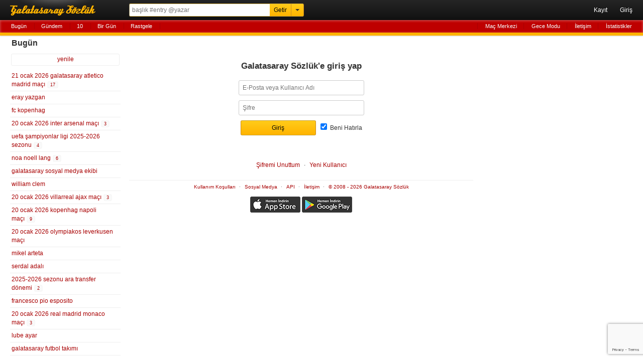

--- FILE ---
content_type: text/html; charset=UTF-8
request_url: https://rerererarara.net/giris?ref=%2Fentry%2F2383184
body_size: 5723
content:
<!DOCTYPE html>
<html lang="tr-TR">
<head>
	<meta charset="utf-8">
	<title>Giriş - Galatasaray Sözlük</title>
	<meta name="description" content="Galatasaray Sözlük giriş sayfası.">
	<meta name="robots" content="all">
	<meta name="viewport" content="width=device-width, initial-scale=1.0, maximum-scale=1.0, minimum-scale=1.0, user-scalable=0">
	<meta name="format-detection" content="telephone=no">
	<meta name="google-site-verification" content="lRj9dfb8YdrZpO7CFJ1Px8E9Yhi3jDHJmklC0C5M3BQ">
	<meta name="yandex-verification" content="d2caba26624d4dfb">
    <meta property="fb:app_id" content="186999181378266">
    <meta property="og:site_name" content="Galatasaray Sözlük">
	<meta property="og:locale" content="tr_TR">
	<meta property="og:type" content="article">
	<meta property="og:image" content="https://rerererarara.net/img/image/icons/icon-192x192.png">
	<meta property="og:title" content="Giriş">
    <meta property="og:description" content="Galatasaray Sözlük giriş sayfası.">
	<meta name="twitter:card" content="summary">
	<meta name="twitter:site" content="@GsSozluk">
	<meta name="twitter:title" content="Giriş">
	<meta name="twitter:description" content="Galatasaray Sözlük giriş sayfası.">
	<meta name="application-name" content="Galatasaray Sözlük">
	<meta name="msapplication-TileColor" content="#000000">
	<meta name="msapplication-TileImage" content="/img/image/icons/metro-icon-144x144.png">
	<meta name="apple-mobile-web-app-title" content="GS Sözlük">
    <link rel="manifest" href="/site.webmanifest">
    <link title="Galatasaray Sözlük" rel="search" type="application/opensearchdescription+xml" href="/img/xml/opensearchdesc.xml">
	<link rel="apple-touch-icon" href="/img/image/icons/apple-touch-icon.png">
	<link rel="apple-touch-icon" sizes="180x180" href="/img/image/icons/apple-touch-icon-180x180.png">
	<link rel="icon" sizes="128x128" href="/img/image/icons/icon-128x128.png">
	<link rel="icon" sizes="192x192" href="/img/image/icons/icon-192x192.png">
	<link rel="author" href="humans.txt">
	<link rel="shortcut icon" href="/img/image/favicon.ico" type="image/x-icon">
	<link rel="alternate" href="https://rerererarara.net/" hreflang="tr">
    <link rel="stylesheet" href="/img/css/gss-modern.css?v=1740256355">
	<script src="/img/js/gss-modern.js?v=1751577573"></script>
    <!--[if lt IE 9]><script src="/img/js/html5shiv.js"></script><![endif]-->
    	<!-- Google tag (gtag.js) -->
	<script async src="https://www.googletagmanager.com/gtag/js?id=G-P3Y7Q7XWWJ"></script>
	<script>
	  window.dataLayer = window.dataLayer || [];
	  function gtag(){dataLayer.push(arguments);}
	  gtag('js', new Date());
	
	  gtag('config', 'G-P3Y7Q7XWWJ');
	</script>
    <!-- Google Adsense -->
    <script async src="https://pagead2.googlesyndication.com/pagead/js/adsbygoogle.js?client=ca-pub-3721523304045145" crossorigin="anonymous"></script>

	<script async type="text/javascript" id="empower-ad-script" src="https://static.virgul.com/theme/mockups/adcode/outside.js?namespace=empower&class=empower-ad&site=rerererarara_net"></script>
</head>

<body itemscope itemtype="http://schema.org/WebPage">

<!--HEADER-->
<header role="banner" itemscope itemtype="https://schema.org/WPHeader">
	<div id="ust-ara-cerceve">
		<div id="logo"><a tabindex="-1" href="/" title="Sen Tarih Yaz - Biz Seni Yazalım">Galatasaray Sözlük</a></div>
		<div id="ust-ara-form">
			<form method="get" action="/">
				<input type="text" id="ust-ara-input" name="q" placeholder="başlık #entry @yazar"><input type="submit" id="ust-getir-btn" value="Getir"><a id="ust-ara-btn"></a>
			</form>
			<div id="aslan-ara">
				<form method="get" action="/">
					<div><label><span class="aslan-ara-yazilar">kelime</span><input type="text" name="kelime" placeholder="aranacak kelime" id="aslan-ara-kelime-input"></label></div>
					<div><label><span class="aslan-ara-yazilar">yazar</span><input type="text" id="aslan-ara-yazar" placeholder="yazarı"></label></div>
					<div><label><span class="aslan-ara-yazilar">tarih</span><input type="text" class="aa-tarih-input" placeholder="bu tarihten"></label><input type="text" class="tarih-ayrac" value="-" disabled="disabled"><input type="text" class="aa-tarih-sag-input" placeholder="bu tarihe"></div>
					<div><label><span class="aslan-ara-yazilar">sırala</span><select id="aslan-ara-sira"><option value="a">alfabetik</option><option value="y" selected="selected">yeniden eskiye</option><option value="d">dolu dolu</option></select></label></div>
					<div><span class="aslan-ara-yazilar"></span><input type="checkbox" id="aslan-ara-guzel"> <label for="aslan-ara-guzel" style="vertical-align:text-bottom;">güzelinden olsun</label></div>
					<div><span class="aslan-ara-yazilar"></span><input type="submit" value="Aslan Ara" class="buton aslan-ara-btn" data-page="ara"><div id="arama-ipculari-btn"><a href="/arama-ipuclari">Arama İpuçları</a></div></div>
				</form>
			</div>
		</div>
		<nav id="kullanici-menu" itemscope itemtype="http://schema.org/SiteNavigationElement">
			<ul id="kullanici-menu-genis">
								<li><a href="/kayit">Kayıt</a></li>
				<li><a href="/giris?ref=/entry/2383184">Giriş</a></li>
							</ul>
			<ul id="kullanici-menu-dar">
								<li><a href="/giris?ref=/entry/2383184">Giriş</a></li>
							</ul>
					</nav>
	</div>
	<div style="clear:both;"></div>
	<div id="ust-menu-cerceve">
		<nav id="ust-menu">
			<ul id="ust-menu-sol">
				<li><a href="/basliklar/bugun" class="solda-ac" data-page="bugun">Bugün</a></li>
				<li><a href="/basliklar/gundem" class="solda-ac" data-page="gundem">Gündem</a></li>
				<li><a href="/10">10</a></li>
				                <li class="ust-menu-diger-btn"><a href="/basliklar/birgun" class="solda-ac" data-page="birgun">Bir Gün</a></li>
                <li class="ust-menu-diger-btn"><a href="/basliklar/rastgele" class="solda-ac" data-page="rastgele">Rastgele</a></li>
												<li class="ust-menu-giris-btn"><a href="/basliklar/birgun" class="solda-ac" data-page="birgun">Bir Gün</a></li>
				<li class="ust-menu-giris-btn"><a data-dropdown="#diger-menu-misafir" data-vertical-offset="1" data-horizontal-offset="-2" href="">•••</a></li>
							</ul>
			<ul id="ust-menu-sag">
				                    <li><a href="/mac-merkezi">Maç Merkezi</a></li>
                    <li><a href="/gece-modu">Gece Modu</a></li>
					<li><a href="/iletisim">İletişim</a></li>
								<li><a href="/basliklar/istatistikler" class="solda-ac" data-page="istatistikler">İstatistikler</a></li>
			</ul>
			            <div id="diger-menu-misafir" class="dropdown dropdown-anchor-right dropdown-relative">
                <ul class="dropdown-menu">
                    <li><a href="/basliklar/rastgele" class="solda-ac" data-page="rastgele">Rastgele</a></li>
                    <li><a href="/mac-merkezi">Maç Merkezi</a></li>
                    <li><a href="/gece-modu">Gece Modu</a></li>
                    <li><a href="/iletisim">İletişim</a></li>
                    <li><a href="/basliklar/istatistikler" class="solda-ac" data-page="istatistikler">İstatistikler</a></li>
                </ul>
            </div>
								</nav>
	</div>
	<div id="kontrol" style="display: none;"></div>
</header>
<!--HEADER-->

<!--İÇERİK-->
<div id="icerik">
	<!--Sol Frame-->
	<div id="sol-frame" class="robots-nocontent">
		<nav id="sol-frame-ic" itemscope itemtype="http://schema.org/SiteNavigationElement">
			<div class="loading"><div class="rect1"></div><div class="rect2"></div><div class="rect3"></div></div><h3 id="sol-frame-baslik">Bugün</h3><div id="sol-frame-yenile" data-son-entry="4351397"><a class="solda-ac" data-page="bugun">yenile<span></span></a></div><ul><li><a href="/21-ocak-2026-galatasaray-atletico-madrid-maci--193085?tarih=2026-01-21" class="b193085" rel="tab" draggable="true">21 ocak 2026 galatasaray atletico madrid maçı&nbsp;<div class="sayi vurgu">17</div></a></li><li><a href="/eray-yazgan--182882?tarih=2026-01-21" class="b182882" rel="tab" draggable="true">eray yazgan</a></li><li><a href="/fc-kopenhag--11358?tarih=2026-01-21" class="b11358" rel="tab" draggable="true">fc kopenhag</a></li><li><a href="/20-ocak-2026-inter-arsenal-maci--193317?tarih=2026-01-21" class="b193317" rel="tab" draggable="true">20 ocak 2026 inter arsenal maçı&nbsp;<div class="sayi vurgu">3</div></a></li><li><a href="/uefa-sampiyonlar-ligi-2025-2026-sezonu--187487?tarih=2026-01-21" class="b187487" rel="tab" draggable="true">uefa şampiyonlar ligi 2025-2026 sezonu&nbsp;<div class="sayi vurgu">4</div></a></li><li><a href="/noa-noell-lang--138759?tarih=2026-01-21" class="b138759" rel="tab" draggable="true">noa noell lang&nbsp;<div class="sayi vurgu">6</div></a></li><li><a href="/galatasaray-sosyal-medya-ekibi--99403?tarih=2026-01-21" class="b99403" rel="tab" draggable="true">galatasaray sosyal medya ekibi</a></li><li><a href="/william-clem--179077?tarih=2026-01-21" class="b179077" rel="tab" draggable="true">william clem</a></li><li><a href="/20-ocak-2026-villarreal-ajax-maci--193852?tarih=2026-01-21" class="b193852" rel="tab" draggable="true">20 ocak 2026 villarreal ajax maçı&nbsp;<div class="sayi vurgu">3</div></a></li><li><a href="/20-ocak-2026-kopenhag-napoli-maci--193856?tarih=2026-01-21" class="b193856" rel="tab" draggable="true">20 ocak 2026 kopenhag napoli maçı&nbsp;<div class="sayi vurgu">9</div></a></li><li><a href="/20-ocak-2026-olympiakos-leverkusen-maci--193853?tarih=2026-01-21" class="b193853" rel="tab" draggable="true">20 ocak 2026 olympiakos leverkusen maçı</a></li><li><a href="/mikel-arteta--889?tarih=2026-01-21" class="b889" rel="tab" draggable="true">mikel arteta</a></li><li><a href="/serdal-adali--37399?tarih=2026-01-21" class="b37399" rel="tab" draggable="true">serdal adalı</a></li><li><a href="/2025-2026-sezonu-ara-transfer-donemi--193922?tarih=2026-01-21" class="b193922" rel="tab" draggable="true">2025-2026 sezonu ara transfer dönemi&nbsp;<div class="sayi vurgu">2</div></a></li><li><a href="/francesco-pio-esposito--182759?tarih=2026-01-21" class="b182759" rel="tab" draggable="true">francesco pio esposito</a></li><li><a href="/20-ocak-2026-real-madrid-monaco-maci--193855?tarih=2026-01-21" class="b193855" rel="tab" draggable="true">20 ocak 2026 real madrid monaco maçı&nbsp;<div class="sayi vurgu">3</div></a></li><li><a href="/lube-ayar--58490?tarih=2026-01-21" class="b58490" rel="tab" draggable="true">lube ayar</a></li><li><a href="/galatasaray-futbol-takimi--4978?tarih=2026-01-21" class="b4978" rel="tab" draggable="true">galatasaray futbol takımı</a></li></ul><h3 id="sol-frame-baslik-dun">Dün <small>(20 Ocak 2026 Salı)</small></h3><ul><li><a href="/selcuk-inan--3608?tarih=2026-01-20" class="b3608" rel="tab">selçuk inan&nbsp;</a></li><li><a href="/20-ocak-2026-olympiakos-leverkusen-maci--193853?tarih=2026-01-20" class="b193853" rel="tab">20 ocak 2026 olympiakos leverkusen maçı&nbsp;<div class="sayi">7</div></a></li><li><a href="/lube-ayar--58490?tarih=2026-01-20" class="b58490" rel="tab">lube ayar&nbsp;<div class="sayi">8</div></a></li><li><a href="/20-ocak-2026-kopenhag-napoli-maci--193856?tarih=2026-01-20" class="b193856" rel="tab">20 ocak 2026 kopenhag napoli maçı&nbsp;<div class="sayi">4</div></a></li><li><a href="/davide-frattesi--128132?tarih=2026-01-20" class="b128132" rel="tab">davide frattesi&nbsp;</a></li><li><a href="/20-ocak-2026-inter-arsenal-maci--193317?tarih=2026-01-20" class="b193317" rel="tab">20 ocak 2026 inter arsenal maçı&nbsp;<div class="sayi">2</div></a></li><li><a href="/gabriel-jesus--99980?tarih=2026-01-20" class="b99980" rel="tab">gabriel jesus&nbsp;</a></li><li><a href="/marcus-thuram--96323?tarih=2026-01-20" class="b96323" rel="tab">marcus thuram&nbsp;</a></li><li><a href="/eylul-akarcesme--161332?tarih=2026-01-20" class="b161332" rel="tab">eylül akarçeşme&nbsp;<div class="sayi">2</div></a></li><li><a href="/2025-2026-sezonu-ara-transfer-donemi--193922?tarih=2026-01-20" class="b193922" rel="tab">2025-2026 sezonu ara transfer dönemi&nbsp;<div class="sayi">14</div></a></li><li><a href="/galatasaray-sozluk-anketleri--135856?tarih=2026-01-20" class="b135856" rel="tab">galatasaray sözlük anketleri&nbsp;</a></li><li><a href="/aleksey-batrakov--180680?tarih=2026-01-20" class="b180680" rel="tab">aleksey batrakov&nbsp;<div class="sayi">4</div></a></li><li><a href="/jens-petter-hauge--154468?tarih=2026-01-20" class="b154468" rel="tab">jens petter hauge&nbsp;</a></li><li><a href="/erling-braut-haland--125842?tarih=2026-01-20" class="b125842" rel="tab">erling braut haland&nbsp;</a></li><li><a href="/20-ocak-2026-bodo-glimt-manchester-city-maci--193851?tarih=2026-01-20" class="b193851" rel="tab">20 ocak 2026 bodo/glimt manchester city maçı&nbsp;<div class="sayi">43</div></a></li><li><a href="/nico-oreilly--178133?tarih=2026-01-20" class="b178133" rel="tab">nico o'reilly&nbsp;</a></li><li><a href="/haldun-ustunel--77?tarih=2026-01-20" class="b77" rel="tab">haldun üstünel&nbsp;</a></li><li><a href="/rodrigo-hernandez-cascante--101103?tarih=2026-01-20" class="b101103" rel="tab">rodrigo hernandez cascante&nbsp;<div class="sayi">2</div></a></li><li><a href="/galatasaray-sozluk-ile-ilgisiz-istekler--5526?tarih=2026-01-20" class="b5526" rel="tab">galatasaray sözlük ile ilgisiz istekler&nbsp;<div class="sayi">2</div></a></li><li><a href="/niteliksiz-entry--17037?tarih=2026-01-20" class="b17037" rel="tab">niteliksiz entry&nbsp;</a></li><li><a href="/raphael-onyedika--168106?tarih=2026-01-20" class="b168106" rel="tab">raphael onyedika&nbsp;</a></li><li><a href="/24-ocak-2026-karagumruk-galatasaray-maci--195317?tarih=2026-01-20" class="b195317" rel="tab">24 ocak 2026 karagümrük galatasaray maçı&nbsp;<div class="sayi">2</div></a></li><li><a href="/21-ocak-2026-galatasaray-vakifbank-kadin-voleybol-maci--195867?tarih=2026-01-20" class="b195867" rel="tab">21 ocak 2026 galatasaray vakıfbank kadın voleybol maçı&nbsp;<div class="sayi">2</div></a></li><li><a href="/21-ocak-2026-galatasaray-atletico-madrid-maci--193085?tarih=2026-01-20" class="b193085" rel="tab">21 ocak 2026 galatasaray atletico madrid maçı&nbsp;<div class="sayi">14</div></a></li><li><a href="/quinten-ryan-crispito-timber--157801?tarih=2026-01-20" class="b157801" rel="tab">quinten ryan crispito timber&nbsp;<div class="sayi">3</div></a></li><li><a href="/yagiz-sabuncuoglu--120894?tarih=2026-01-20" class="b120894" rel="tab">yağız sabuncuoğlu&nbsp;</a></li><li><a href="/youssef-en-nesyri--112448?tarih=2026-01-20" class="b112448" rel="tab">youssef en-nesyri&nbsp;</a></li><li><a href="/ethan-nwaneri--174789?tarih=2026-01-20" class="b174789" rel="tab">ethan nwaneri&nbsp;</a></li><li><a href="/fenerbahcelilesmek--73251?tarih=2026-01-20" class="b73251" rel="tab">fenerbahçelileşmek&nbsp;<div class="sayi">6</div></a></li><li><a href="/wesley-sneijder--2738?tarih=2026-01-20" class="b2738" rel="tab">wesley sneijder&nbsp;<div class="sayi">6</div></a></li><li><a href="/meritking-news--187903?tarih=2026-01-20" class="b187903" rel="tab">meritking.news&nbsp;</a></li><li><a href="/alpha-toure--194124?tarih=2026-01-20" class="b194124" rel="tab">alpha toure&nbsp;<div class="sayi">2</div></a></li><li><a href="/eray-yazgan--182882?tarih=2026-01-20" class="b182882" rel="tab">eray yazgan&nbsp;<div class="sayi">11</div></a></li><li><a href="/okan-buruk--313?tarih=2026-01-20" class="b313" rel="tab">okan buruk&nbsp;<div class="sayi">26</div></a></li><li><a href="/thiago-almada--131887?tarih=2026-01-20" class="b131887" rel="tab">thiago almada&nbsp;<div class="sayi">12</div></a></li><li><a href="/20-ocak-2026-kairat-club-brugge-maci--193850?tarih=2026-01-20" class="b193850" rel="tab">20 ocak 2026 kairat club brugge maçı&nbsp;<div class="sayi">3</div></a></li><li><a href="/milano-cikarmasi--195707?tarih=2026-01-20" class="b195707" rel="tab">milano çıkarması&nbsp;<div class="sayi">2</div></a></li><li><a href="/ogulcan-caglayan--79876?tarih=2026-01-20" class="b79876" rel="tab">oğulcan çağlayan&nbsp;</a></li><li><a href="/yonetim-istifa--5198?tarih=2026-01-20" class="b5198" rel="tab">yönetim istifa&nbsp;</a></li><li><a href="/galatasaray-yenilince-kendini-futbol-disi-konulara-vermek--52071?tarih=2026-01-20" class="b52071" rel="tab">galatasaray yenilince kendini futbol dışı konulara vermek&nbsp;<div class="sayi">5</div></a></li><li><a href="/aleksandar-stankovic--188199?tarih=2026-01-20" class="b188199" rel="tab">aleksandar stankovic&nbsp;</a></li><li><a href="/ilkin-aydin--128094?tarih=2026-01-20" class="b128094" rel="tab">ilkin aydın&nbsp;<div class="sayi">2</div></a></li><li><a href="/uefa-sampiyonlar-ligi-2025-2026-sezonu--187487?tarih=2026-01-20" class="b187487" rel="tab">uefa şampiyonlar ligi 2025-2026 sezonu&nbsp;<div class="sayi">4</div></a></li><li><a href="/15-eylul-2015-galatasaray-atletico-madrid-maci--103009?tarih=2026-01-20" class="b103009" rel="tab">15 eylül 2015 galatasaray atletico madrid maçı&nbsp;</a></li><li><a href="/ismail-jakobs--127753?tarih=2026-01-20" class="b127753" rel="tab">ismail jakobs&nbsp;<div class="sayi">7</div></a></li><li><a href="/20-ocak-1989-samsunspor-trafik-kazasi--16069?tarih=2026-01-20" class="b16069" rel="tab">20 ocak 1989 samsunspor trafik kazası&nbsp;</a></li><li><a href="/galatasaray-taraftari--3242?tarih=2026-01-20" class="b3242" rel="tab">galatasaray taraftarı&nbsp;<div class="sayi">2</div></a></li><li><a href="/21-ocak-2026-karabag-eintracht-frankfurt-maci--193857?tarih=2026-01-20" class="b193857" rel="tab">21 ocak 2026 karabağ eintracht frankfurt maçı&nbsp;</a></li><li><a href="/soungoutou-magassa--176491?tarih=2026-01-20" class="b176491" rel="tab">soungoutou magassa&nbsp;</a></li><li><a href="/super-lig-2025-2026-sezonu--178866?tarih=2026-01-20" class="b178866" rel="tab">süper lig 2025-2026 sezonu&nbsp;</a></li></ul><div class="sol-frame-devami-btn"><a href="/basliklar/dun?sol-sayfa=2" class="solda-ac" data-page="dun?sol-sayfa=2">dünün devamı</a></div>		</nav>
	</div>
	<!--Sol Frame-->

	<!--Ana İçerik-->
	<div id="sag-frame">
		<div id="sag-frame-ic">
			<div class="yukari-btn"></div>
			<div class="asagi-btn"></div>
			
<div id="giris-cerceve">
	<form method="post" class="form-dogrulama" id="form-giris">
		<h1 id="giris-baslik">Galatasaray Sözlük'e giriş yap</h1>
				<div><input type="text" name="kullanici-adi" placeholder="E-Posta veya Kullanıcı Adı" autocomplete="username" required="required" value="" tabindex="1"></div>
		<div><input type="password" name="sifre" placeholder="Şifre" autocomplete="current-password" required="required" tabindex="2"></div>
		<div>
			<input type="submit" value="Giriş" class="buton g-recaptcha" data-sitekey="6LemlfEUAAAAAFdxdRSqUZTRH2JiaOYZS0i7Hm1G" data-callback="onSubmit" tabindex="3">
			<input type="checkbox" id="beni-hatirla" name="beni-hatirla" tabindex="4" checked ><label for="beni-hatirla">Beni Hatırla</label>
		</div>
	</form>
	<div id="giris-linkler">
		<a href="/sifremi-unuttum">Şifremi Unuttum</a> · <a href="/kayit">Yeni Kullanıcı</a>
	</div>
</div>

<script src="https://www.google.com/recaptcha/api.js" async defer></script>
<script>
	function onSubmit(token) {
		document.getElementById("form-giris").submit();
		}
</script>

<style>div.form-hata {display: none !important;}</style>


<div class="clear"></div>
<div id="alt-menu">
	<ul>
		<li><a href="/kullanim-kosullari">Kullanım Koşulları</a></li>
		<li><a href="/sosyal-medya">Sosyal Medya</a></li>
		<li><a href="/api/" target="_blank">API</a></li>
		<li><a href="/iletisim">İletişim</a></li>
		<li><a href="/hakkinda">© 2008 - 2026 Galatasaray Sözlük</a></li>
	</ul>
</div>
<div style="text-align:center;margin:10px 0;">
	<a href="https://apps.apple.com/tr/app/gs-s%C3%B6zl%C3%BCk/id1632744871?l=tr" target="_blank"><img alt="App Store'dan indirin" src="/img/image/bagde_app_store.png"/></a>
	<a href="https://play.google.com/store/apps/details?id=com.gssozluk&pcampaignid=web_share" target="_blank"><img alt="Google Play'den alın" src="/img/image/bagde_google_play.png"/></a>
</div>		</div>
		<div id="sag-frame-yan">
			<div id="yan-reklam">
	<div data-empower-zone="154606" class="empower-ad empower-tower-right"></div>
</div>		</div>
	</div>
	<!--Ana İçerik-->
</div>
<!--İÇERİK-->

</body>
</html>

--- FILE ---
content_type: text/html; charset=utf-8
request_url: https://www.google.com/recaptcha/api2/anchor?ar=1&k=6LemlfEUAAAAAFdxdRSqUZTRH2JiaOYZS0i7Hm1G&co=aHR0cHM6Ly9yZXJlcmVyYXJhcmEubmV0OjQ0Mw..&hl=en&v=PoyoqOPhxBO7pBk68S4YbpHZ&size=invisible&anchor-ms=20000&execute-ms=30000&cb=z1xi9coxjkrz
body_size: 49461
content:
<!DOCTYPE HTML><html dir="ltr" lang="en"><head><meta http-equiv="Content-Type" content="text/html; charset=UTF-8">
<meta http-equiv="X-UA-Compatible" content="IE=edge">
<title>reCAPTCHA</title>
<style type="text/css">
/* cyrillic-ext */
@font-face {
  font-family: 'Roboto';
  font-style: normal;
  font-weight: 400;
  font-stretch: 100%;
  src: url(//fonts.gstatic.com/s/roboto/v48/KFO7CnqEu92Fr1ME7kSn66aGLdTylUAMa3GUBHMdazTgWw.woff2) format('woff2');
  unicode-range: U+0460-052F, U+1C80-1C8A, U+20B4, U+2DE0-2DFF, U+A640-A69F, U+FE2E-FE2F;
}
/* cyrillic */
@font-face {
  font-family: 'Roboto';
  font-style: normal;
  font-weight: 400;
  font-stretch: 100%;
  src: url(//fonts.gstatic.com/s/roboto/v48/KFO7CnqEu92Fr1ME7kSn66aGLdTylUAMa3iUBHMdazTgWw.woff2) format('woff2');
  unicode-range: U+0301, U+0400-045F, U+0490-0491, U+04B0-04B1, U+2116;
}
/* greek-ext */
@font-face {
  font-family: 'Roboto';
  font-style: normal;
  font-weight: 400;
  font-stretch: 100%;
  src: url(//fonts.gstatic.com/s/roboto/v48/KFO7CnqEu92Fr1ME7kSn66aGLdTylUAMa3CUBHMdazTgWw.woff2) format('woff2');
  unicode-range: U+1F00-1FFF;
}
/* greek */
@font-face {
  font-family: 'Roboto';
  font-style: normal;
  font-weight: 400;
  font-stretch: 100%;
  src: url(//fonts.gstatic.com/s/roboto/v48/KFO7CnqEu92Fr1ME7kSn66aGLdTylUAMa3-UBHMdazTgWw.woff2) format('woff2');
  unicode-range: U+0370-0377, U+037A-037F, U+0384-038A, U+038C, U+038E-03A1, U+03A3-03FF;
}
/* math */
@font-face {
  font-family: 'Roboto';
  font-style: normal;
  font-weight: 400;
  font-stretch: 100%;
  src: url(//fonts.gstatic.com/s/roboto/v48/KFO7CnqEu92Fr1ME7kSn66aGLdTylUAMawCUBHMdazTgWw.woff2) format('woff2');
  unicode-range: U+0302-0303, U+0305, U+0307-0308, U+0310, U+0312, U+0315, U+031A, U+0326-0327, U+032C, U+032F-0330, U+0332-0333, U+0338, U+033A, U+0346, U+034D, U+0391-03A1, U+03A3-03A9, U+03B1-03C9, U+03D1, U+03D5-03D6, U+03F0-03F1, U+03F4-03F5, U+2016-2017, U+2034-2038, U+203C, U+2040, U+2043, U+2047, U+2050, U+2057, U+205F, U+2070-2071, U+2074-208E, U+2090-209C, U+20D0-20DC, U+20E1, U+20E5-20EF, U+2100-2112, U+2114-2115, U+2117-2121, U+2123-214F, U+2190, U+2192, U+2194-21AE, U+21B0-21E5, U+21F1-21F2, U+21F4-2211, U+2213-2214, U+2216-22FF, U+2308-230B, U+2310, U+2319, U+231C-2321, U+2336-237A, U+237C, U+2395, U+239B-23B7, U+23D0, U+23DC-23E1, U+2474-2475, U+25AF, U+25B3, U+25B7, U+25BD, U+25C1, U+25CA, U+25CC, U+25FB, U+266D-266F, U+27C0-27FF, U+2900-2AFF, U+2B0E-2B11, U+2B30-2B4C, U+2BFE, U+3030, U+FF5B, U+FF5D, U+1D400-1D7FF, U+1EE00-1EEFF;
}
/* symbols */
@font-face {
  font-family: 'Roboto';
  font-style: normal;
  font-weight: 400;
  font-stretch: 100%;
  src: url(//fonts.gstatic.com/s/roboto/v48/KFO7CnqEu92Fr1ME7kSn66aGLdTylUAMaxKUBHMdazTgWw.woff2) format('woff2');
  unicode-range: U+0001-000C, U+000E-001F, U+007F-009F, U+20DD-20E0, U+20E2-20E4, U+2150-218F, U+2190, U+2192, U+2194-2199, U+21AF, U+21E6-21F0, U+21F3, U+2218-2219, U+2299, U+22C4-22C6, U+2300-243F, U+2440-244A, U+2460-24FF, U+25A0-27BF, U+2800-28FF, U+2921-2922, U+2981, U+29BF, U+29EB, U+2B00-2BFF, U+4DC0-4DFF, U+FFF9-FFFB, U+10140-1018E, U+10190-1019C, U+101A0, U+101D0-101FD, U+102E0-102FB, U+10E60-10E7E, U+1D2C0-1D2D3, U+1D2E0-1D37F, U+1F000-1F0FF, U+1F100-1F1AD, U+1F1E6-1F1FF, U+1F30D-1F30F, U+1F315, U+1F31C, U+1F31E, U+1F320-1F32C, U+1F336, U+1F378, U+1F37D, U+1F382, U+1F393-1F39F, U+1F3A7-1F3A8, U+1F3AC-1F3AF, U+1F3C2, U+1F3C4-1F3C6, U+1F3CA-1F3CE, U+1F3D4-1F3E0, U+1F3ED, U+1F3F1-1F3F3, U+1F3F5-1F3F7, U+1F408, U+1F415, U+1F41F, U+1F426, U+1F43F, U+1F441-1F442, U+1F444, U+1F446-1F449, U+1F44C-1F44E, U+1F453, U+1F46A, U+1F47D, U+1F4A3, U+1F4B0, U+1F4B3, U+1F4B9, U+1F4BB, U+1F4BF, U+1F4C8-1F4CB, U+1F4D6, U+1F4DA, U+1F4DF, U+1F4E3-1F4E6, U+1F4EA-1F4ED, U+1F4F7, U+1F4F9-1F4FB, U+1F4FD-1F4FE, U+1F503, U+1F507-1F50B, U+1F50D, U+1F512-1F513, U+1F53E-1F54A, U+1F54F-1F5FA, U+1F610, U+1F650-1F67F, U+1F687, U+1F68D, U+1F691, U+1F694, U+1F698, U+1F6AD, U+1F6B2, U+1F6B9-1F6BA, U+1F6BC, U+1F6C6-1F6CF, U+1F6D3-1F6D7, U+1F6E0-1F6EA, U+1F6F0-1F6F3, U+1F6F7-1F6FC, U+1F700-1F7FF, U+1F800-1F80B, U+1F810-1F847, U+1F850-1F859, U+1F860-1F887, U+1F890-1F8AD, U+1F8B0-1F8BB, U+1F8C0-1F8C1, U+1F900-1F90B, U+1F93B, U+1F946, U+1F984, U+1F996, U+1F9E9, U+1FA00-1FA6F, U+1FA70-1FA7C, U+1FA80-1FA89, U+1FA8F-1FAC6, U+1FACE-1FADC, U+1FADF-1FAE9, U+1FAF0-1FAF8, U+1FB00-1FBFF;
}
/* vietnamese */
@font-face {
  font-family: 'Roboto';
  font-style: normal;
  font-weight: 400;
  font-stretch: 100%;
  src: url(//fonts.gstatic.com/s/roboto/v48/KFO7CnqEu92Fr1ME7kSn66aGLdTylUAMa3OUBHMdazTgWw.woff2) format('woff2');
  unicode-range: U+0102-0103, U+0110-0111, U+0128-0129, U+0168-0169, U+01A0-01A1, U+01AF-01B0, U+0300-0301, U+0303-0304, U+0308-0309, U+0323, U+0329, U+1EA0-1EF9, U+20AB;
}
/* latin-ext */
@font-face {
  font-family: 'Roboto';
  font-style: normal;
  font-weight: 400;
  font-stretch: 100%;
  src: url(//fonts.gstatic.com/s/roboto/v48/KFO7CnqEu92Fr1ME7kSn66aGLdTylUAMa3KUBHMdazTgWw.woff2) format('woff2');
  unicode-range: U+0100-02BA, U+02BD-02C5, U+02C7-02CC, U+02CE-02D7, U+02DD-02FF, U+0304, U+0308, U+0329, U+1D00-1DBF, U+1E00-1E9F, U+1EF2-1EFF, U+2020, U+20A0-20AB, U+20AD-20C0, U+2113, U+2C60-2C7F, U+A720-A7FF;
}
/* latin */
@font-face {
  font-family: 'Roboto';
  font-style: normal;
  font-weight: 400;
  font-stretch: 100%;
  src: url(//fonts.gstatic.com/s/roboto/v48/KFO7CnqEu92Fr1ME7kSn66aGLdTylUAMa3yUBHMdazQ.woff2) format('woff2');
  unicode-range: U+0000-00FF, U+0131, U+0152-0153, U+02BB-02BC, U+02C6, U+02DA, U+02DC, U+0304, U+0308, U+0329, U+2000-206F, U+20AC, U+2122, U+2191, U+2193, U+2212, U+2215, U+FEFF, U+FFFD;
}
/* cyrillic-ext */
@font-face {
  font-family: 'Roboto';
  font-style: normal;
  font-weight: 500;
  font-stretch: 100%;
  src: url(//fonts.gstatic.com/s/roboto/v48/KFO7CnqEu92Fr1ME7kSn66aGLdTylUAMa3GUBHMdazTgWw.woff2) format('woff2');
  unicode-range: U+0460-052F, U+1C80-1C8A, U+20B4, U+2DE0-2DFF, U+A640-A69F, U+FE2E-FE2F;
}
/* cyrillic */
@font-face {
  font-family: 'Roboto';
  font-style: normal;
  font-weight: 500;
  font-stretch: 100%;
  src: url(//fonts.gstatic.com/s/roboto/v48/KFO7CnqEu92Fr1ME7kSn66aGLdTylUAMa3iUBHMdazTgWw.woff2) format('woff2');
  unicode-range: U+0301, U+0400-045F, U+0490-0491, U+04B0-04B1, U+2116;
}
/* greek-ext */
@font-face {
  font-family: 'Roboto';
  font-style: normal;
  font-weight: 500;
  font-stretch: 100%;
  src: url(//fonts.gstatic.com/s/roboto/v48/KFO7CnqEu92Fr1ME7kSn66aGLdTylUAMa3CUBHMdazTgWw.woff2) format('woff2');
  unicode-range: U+1F00-1FFF;
}
/* greek */
@font-face {
  font-family: 'Roboto';
  font-style: normal;
  font-weight: 500;
  font-stretch: 100%;
  src: url(//fonts.gstatic.com/s/roboto/v48/KFO7CnqEu92Fr1ME7kSn66aGLdTylUAMa3-UBHMdazTgWw.woff2) format('woff2');
  unicode-range: U+0370-0377, U+037A-037F, U+0384-038A, U+038C, U+038E-03A1, U+03A3-03FF;
}
/* math */
@font-face {
  font-family: 'Roboto';
  font-style: normal;
  font-weight: 500;
  font-stretch: 100%;
  src: url(//fonts.gstatic.com/s/roboto/v48/KFO7CnqEu92Fr1ME7kSn66aGLdTylUAMawCUBHMdazTgWw.woff2) format('woff2');
  unicode-range: U+0302-0303, U+0305, U+0307-0308, U+0310, U+0312, U+0315, U+031A, U+0326-0327, U+032C, U+032F-0330, U+0332-0333, U+0338, U+033A, U+0346, U+034D, U+0391-03A1, U+03A3-03A9, U+03B1-03C9, U+03D1, U+03D5-03D6, U+03F0-03F1, U+03F4-03F5, U+2016-2017, U+2034-2038, U+203C, U+2040, U+2043, U+2047, U+2050, U+2057, U+205F, U+2070-2071, U+2074-208E, U+2090-209C, U+20D0-20DC, U+20E1, U+20E5-20EF, U+2100-2112, U+2114-2115, U+2117-2121, U+2123-214F, U+2190, U+2192, U+2194-21AE, U+21B0-21E5, U+21F1-21F2, U+21F4-2211, U+2213-2214, U+2216-22FF, U+2308-230B, U+2310, U+2319, U+231C-2321, U+2336-237A, U+237C, U+2395, U+239B-23B7, U+23D0, U+23DC-23E1, U+2474-2475, U+25AF, U+25B3, U+25B7, U+25BD, U+25C1, U+25CA, U+25CC, U+25FB, U+266D-266F, U+27C0-27FF, U+2900-2AFF, U+2B0E-2B11, U+2B30-2B4C, U+2BFE, U+3030, U+FF5B, U+FF5D, U+1D400-1D7FF, U+1EE00-1EEFF;
}
/* symbols */
@font-face {
  font-family: 'Roboto';
  font-style: normal;
  font-weight: 500;
  font-stretch: 100%;
  src: url(//fonts.gstatic.com/s/roboto/v48/KFO7CnqEu92Fr1ME7kSn66aGLdTylUAMaxKUBHMdazTgWw.woff2) format('woff2');
  unicode-range: U+0001-000C, U+000E-001F, U+007F-009F, U+20DD-20E0, U+20E2-20E4, U+2150-218F, U+2190, U+2192, U+2194-2199, U+21AF, U+21E6-21F0, U+21F3, U+2218-2219, U+2299, U+22C4-22C6, U+2300-243F, U+2440-244A, U+2460-24FF, U+25A0-27BF, U+2800-28FF, U+2921-2922, U+2981, U+29BF, U+29EB, U+2B00-2BFF, U+4DC0-4DFF, U+FFF9-FFFB, U+10140-1018E, U+10190-1019C, U+101A0, U+101D0-101FD, U+102E0-102FB, U+10E60-10E7E, U+1D2C0-1D2D3, U+1D2E0-1D37F, U+1F000-1F0FF, U+1F100-1F1AD, U+1F1E6-1F1FF, U+1F30D-1F30F, U+1F315, U+1F31C, U+1F31E, U+1F320-1F32C, U+1F336, U+1F378, U+1F37D, U+1F382, U+1F393-1F39F, U+1F3A7-1F3A8, U+1F3AC-1F3AF, U+1F3C2, U+1F3C4-1F3C6, U+1F3CA-1F3CE, U+1F3D4-1F3E0, U+1F3ED, U+1F3F1-1F3F3, U+1F3F5-1F3F7, U+1F408, U+1F415, U+1F41F, U+1F426, U+1F43F, U+1F441-1F442, U+1F444, U+1F446-1F449, U+1F44C-1F44E, U+1F453, U+1F46A, U+1F47D, U+1F4A3, U+1F4B0, U+1F4B3, U+1F4B9, U+1F4BB, U+1F4BF, U+1F4C8-1F4CB, U+1F4D6, U+1F4DA, U+1F4DF, U+1F4E3-1F4E6, U+1F4EA-1F4ED, U+1F4F7, U+1F4F9-1F4FB, U+1F4FD-1F4FE, U+1F503, U+1F507-1F50B, U+1F50D, U+1F512-1F513, U+1F53E-1F54A, U+1F54F-1F5FA, U+1F610, U+1F650-1F67F, U+1F687, U+1F68D, U+1F691, U+1F694, U+1F698, U+1F6AD, U+1F6B2, U+1F6B9-1F6BA, U+1F6BC, U+1F6C6-1F6CF, U+1F6D3-1F6D7, U+1F6E0-1F6EA, U+1F6F0-1F6F3, U+1F6F7-1F6FC, U+1F700-1F7FF, U+1F800-1F80B, U+1F810-1F847, U+1F850-1F859, U+1F860-1F887, U+1F890-1F8AD, U+1F8B0-1F8BB, U+1F8C0-1F8C1, U+1F900-1F90B, U+1F93B, U+1F946, U+1F984, U+1F996, U+1F9E9, U+1FA00-1FA6F, U+1FA70-1FA7C, U+1FA80-1FA89, U+1FA8F-1FAC6, U+1FACE-1FADC, U+1FADF-1FAE9, U+1FAF0-1FAF8, U+1FB00-1FBFF;
}
/* vietnamese */
@font-face {
  font-family: 'Roboto';
  font-style: normal;
  font-weight: 500;
  font-stretch: 100%;
  src: url(//fonts.gstatic.com/s/roboto/v48/KFO7CnqEu92Fr1ME7kSn66aGLdTylUAMa3OUBHMdazTgWw.woff2) format('woff2');
  unicode-range: U+0102-0103, U+0110-0111, U+0128-0129, U+0168-0169, U+01A0-01A1, U+01AF-01B0, U+0300-0301, U+0303-0304, U+0308-0309, U+0323, U+0329, U+1EA0-1EF9, U+20AB;
}
/* latin-ext */
@font-face {
  font-family: 'Roboto';
  font-style: normal;
  font-weight: 500;
  font-stretch: 100%;
  src: url(//fonts.gstatic.com/s/roboto/v48/KFO7CnqEu92Fr1ME7kSn66aGLdTylUAMa3KUBHMdazTgWw.woff2) format('woff2');
  unicode-range: U+0100-02BA, U+02BD-02C5, U+02C7-02CC, U+02CE-02D7, U+02DD-02FF, U+0304, U+0308, U+0329, U+1D00-1DBF, U+1E00-1E9F, U+1EF2-1EFF, U+2020, U+20A0-20AB, U+20AD-20C0, U+2113, U+2C60-2C7F, U+A720-A7FF;
}
/* latin */
@font-face {
  font-family: 'Roboto';
  font-style: normal;
  font-weight: 500;
  font-stretch: 100%;
  src: url(//fonts.gstatic.com/s/roboto/v48/KFO7CnqEu92Fr1ME7kSn66aGLdTylUAMa3yUBHMdazQ.woff2) format('woff2');
  unicode-range: U+0000-00FF, U+0131, U+0152-0153, U+02BB-02BC, U+02C6, U+02DA, U+02DC, U+0304, U+0308, U+0329, U+2000-206F, U+20AC, U+2122, U+2191, U+2193, U+2212, U+2215, U+FEFF, U+FFFD;
}
/* cyrillic-ext */
@font-face {
  font-family: 'Roboto';
  font-style: normal;
  font-weight: 900;
  font-stretch: 100%;
  src: url(//fonts.gstatic.com/s/roboto/v48/KFO7CnqEu92Fr1ME7kSn66aGLdTylUAMa3GUBHMdazTgWw.woff2) format('woff2');
  unicode-range: U+0460-052F, U+1C80-1C8A, U+20B4, U+2DE0-2DFF, U+A640-A69F, U+FE2E-FE2F;
}
/* cyrillic */
@font-face {
  font-family: 'Roboto';
  font-style: normal;
  font-weight: 900;
  font-stretch: 100%;
  src: url(//fonts.gstatic.com/s/roboto/v48/KFO7CnqEu92Fr1ME7kSn66aGLdTylUAMa3iUBHMdazTgWw.woff2) format('woff2');
  unicode-range: U+0301, U+0400-045F, U+0490-0491, U+04B0-04B1, U+2116;
}
/* greek-ext */
@font-face {
  font-family: 'Roboto';
  font-style: normal;
  font-weight: 900;
  font-stretch: 100%;
  src: url(//fonts.gstatic.com/s/roboto/v48/KFO7CnqEu92Fr1ME7kSn66aGLdTylUAMa3CUBHMdazTgWw.woff2) format('woff2');
  unicode-range: U+1F00-1FFF;
}
/* greek */
@font-face {
  font-family: 'Roboto';
  font-style: normal;
  font-weight: 900;
  font-stretch: 100%;
  src: url(//fonts.gstatic.com/s/roboto/v48/KFO7CnqEu92Fr1ME7kSn66aGLdTylUAMa3-UBHMdazTgWw.woff2) format('woff2');
  unicode-range: U+0370-0377, U+037A-037F, U+0384-038A, U+038C, U+038E-03A1, U+03A3-03FF;
}
/* math */
@font-face {
  font-family: 'Roboto';
  font-style: normal;
  font-weight: 900;
  font-stretch: 100%;
  src: url(//fonts.gstatic.com/s/roboto/v48/KFO7CnqEu92Fr1ME7kSn66aGLdTylUAMawCUBHMdazTgWw.woff2) format('woff2');
  unicode-range: U+0302-0303, U+0305, U+0307-0308, U+0310, U+0312, U+0315, U+031A, U+0326-0327, U+032C, U+032F-0330, U+0332-0333, U+0338, U+033A, U+0346, U+034D, U+0391-03A1, U+03A3-03A9, U+03B1-03C9, U+03D1, U+03D5-03D6, U+03F0-03F1, U+03F4-03F5, U+2016-2017, U+2034-2038, U+203C, U+2040, U+2043, U+2047, U+2050, U+2057, U+205F, U+2070-2071, U+2074-208E, U+2090-209C, U+20D0-20DC, U+20E1, U+20E5-20EF, U+2100-2112, U+2114-2115, U+2117-2121, U+2123-214F, U+2190, U+2192, U+2194-21AE, U+21B0-21E5, U+21F1-21F2, U+21F4-2211, U+2213-2214, U+2216-22FF, U+2308-230B, U+2310, U+2319, U+231C-2321, U+2336-237A, U+237C, U+2395, U+239B-23B7, U+23D0, U+23DC-23E1, U+2474-2475, U+25AF, U+25B3, U+25B7, U+25BD, U+25C1, U+25CA, U+25CC, U+25FB, U+266D-266F, U+27C0-27FF, U+2900-2AFF, U+2B0E-2B11, U+2B30-2B4C, U+2BFE, U+3030, U+FF5B, U+FF5D, U+1D400-1D7FF, U+1EE00-1EEFF;
}
/* symbols */
@font-face {
  font-family: 'Roboto';
  font-style: normal;
  font-weight: 900;
  font-stretch: 100%;
  src: url(//fonts.gstatic.com/s/roboto/v48/KFO7CnqEu92Fr1ME7kSn66aGLdTylUAMaxKUBHMdazTgWw.woff2) format('woff2');
  unicode-range: U+0001-000C, U+000E-001F, U+007F-009F, U+20DD-20E0, U+20E2-20E4, U+2150-218F, U+2190, U+2192, U+2194-2199, U+21AF, U+21E6-21F0, U+21F3, U+2218-2219, U+2299, U+22C4-22C6, U+2300-243F, U+2440-244A, U+2460-24FF, U+25A0-27BF, U+2800-28FF, U+2921-2922, U+2981, U+29BF, U+29EB, U+2B00-2BFF, U+4DC0-4DFF, U+FFF9-FFFB, U+10140-1018E, U+10190-1019C, U+101A0, U+101D0-101FD, U+102E0-102FB, U+10E60-10E7E, U+1D2C0-1D2D3, U+1D2E0-1D37F, U+1F000-1F0FF, U+1F100-1F1AD, U+1F1E6-1F1FF, U+1F30D-1F30F, U+1F315, U+1F31C, U+1F31E, U+1F320-1F32C, U+1F336, U+1F378, U+1F37D, U+1F382, U+1F393-1F39F, U+1F3A7-1F3A8, U+1F3AC-1F3AF, U+1F3C2, U+1F3C4-1F3C6, U+1F3CA-1F3CE, U+1F3D4-1F3E0, U+1F3ED, U+1F3F1-1F3F3, U+1F3F5-1F3F7, U+1F408, U+1F415, U+1F41F, U+1F426, U+1F43F, U+1F441-1F442, U+1F444, U+1F446-1F449, U+1F44C-1F44E, U+1F453, U+1F46A, U+1F47D, U+1F4A3, U+1F4B0, U+1F4B3, U+1F4B9, U+1F4BB, U+1F4BF, U+1F4C8-1F4CB, U+1F4D6, U+1F4DA, U+1F4DF, U+1F4E3-1F4E6, U+1F4EA-1F4ED, U+1F4F7, U+1F4F9-1F4FB, U+1F4FD-1F4FE, U+1F503, U+1F507-1F50B, U+1F50D, U+1F512-1F513, U+1F53E-1F54A, U+1F54F-1F5FA, U+1F610, U+1F650-1F67F, U+1F687, U+1F68D, U+1F691, U+1F694, U+1F698, U+1F6AD, U+1F6B2, U+1F6B9-1F6BA, U+1F6BC, U+1F6C6-1F6CF, U+1F6D3-1F6D7, U+1F6E0-1F6EA, U+1F6F0-1F6F3, U+1F6F7-1F6FC, U+1F700-1F7FF, U+1F800-1F80B, U+1F810-1F847, U+1F850-1F859, U+1F860-1F887, U+1F890-1F8AD, U+1F8B0-1F8BB, U+1F8C0-1F8C1, U+1F900-1F90B, U+1F93B, U+1F946, U+1F984, U+1F996, U+1F9E9, U+1FA00-1FA6F, U+1FA70-1FA7C, U+1FA80-1FA89, U+1FA8F-1FAC6, U+1FACE-1FADC, U+1FADF-1FAE9, U+1FAF0-1FAF8, U+1FB00-1FBFF;
}
/* vietnamese */
@font-face {
  font-family: 'Roboto';
  font-style: normal;
  font-weight: 900;
  font-stretch: 100%;
  src: url(//fonts.gstatic.com/s/roboto/v48/KFO7CnqEu92Fr1ME7kSn66aGLdTylUAMa3OUBHMdazTgWw.woff2) format('woff2');
  unicode-range: U+0102-0103, U+0110-0111, U+0128-0129, U+0168-0169, U+01A0-01A1, U+01AF-01B0, U+0300-0301, U+0303-0304, U+0308-0309, U+0323, U+0329, U+1EA0-1EF9, U+20AB;
}
/* latin-ext */
@font-face {
  font-family: 'Roboto';
  font-style: normal;
  font-weight: 900;
  font-stretch: 100%;
  src: url(//fonts.gstatic.com/s/roboto/v48/KFO7CnqEu92Fr1ME7kSn66aGLdTylUAMa3KUBHMdazTgWw.woff2) format('woff2');
  unicode-range: U+0100-02BA, U+02BD-02C5, U+02C7-02CC, U+02CE-02D7, U+02DD-02FF, U+0304, U+0308, U+0329, U+1D00-1DBF, U+1E00-1E9F, U+1EF2-1EFF, U+2020, U+20A0-20AB, U+20AD-20C0, U+2113, U+2C60-2C7F, U+A720-A7FF;
}
/* latin */
@font-face {
  font-family: 'Roboto';
  font-style: normal;
  font-weight: 900;
  font-stretch: 100%;
  src: url(//fonts.gstatic.com/s/roboto/v48/KFO7CnqEu92Fr1ME7kSn66aGLdTylUAMa3yUBHMdazQ.woff2) format('woff2');
  unicode-range: U+0000-00FF, U+0131, U+0152-0153, U+02BB-02BC, U+02C6, U+02DA, U+02DC, U+0304, U+0308, U+0329, U+2000-206F, U+20AC, U+2122, U+2191, U+2193, U+2212, U+2215, U+FEFF, U+FFFD;
}

</style>
<link rel="stylesheet" type="text/css" href="https://www.gstatic.com/recaptcha/releases/PoyoqOPhxBO7pBk68S4YbpHZ/styles__ltr.css">
<script nonce="Fr4xb6oYP41N6iJELp6dzA" type="text/javascript">window['__recaptcha_api'] = 'https://www.google.com/recaptcha/api2/';</script>
<script type="text/javascript" src="https://www.gstatic.com/recaptcha/releases/PoyoqOPhxBO7pBk68S4YbpHZ/recaptcha__en.js" nonce="Fr4xb6oYP41N6iJELp6dzA">
      
    </script></head>
<body><div id="rc-anchor-alert" class="rc-anchor-alert"></div>
<input type="hidden" id="recaptcha-token" value="[base64]">
<script type="text/javascript" nonce="Fr4xb6oYP41N6iJELp6dzA">
      recaptcha.anchor.Main.init("[\x22ainput\x22,[\x22bgdata\x22,\x22\x22,\[base64]/[base64]/[base64]/bmV3IHJbeF0oY1swXSk6RT09Mj9uZXcgclt4XShjWzBdLGNbMV0pOkU9PTM/bmV3IHJbeF0oY1swXSxjWzFdLGNbMl0pOkU9PTQ/[base64]/[base64]/[base64]/[base64]/[base64]/[base64]/[base64]/[base64]\x22,\[base64]\x22,\[base64]/[base64]/Ck1YsZD1SQMK1wqvCtSlZUkQfwpfCgcKQXcOqwoDDvXHDsUbCtMOEwrUAWTtVw5c4GsKrC8OCw57DpHIqccKMwp1XYcOEwoXDvh/DkWPCm1QgY8Ouw4MQwqlHwrJbcEfCusOVfGchGcK1TG4nwqATGlPCtcKywr8mQ8OTwpABwr/DmcK4w7Y3w6PCpzXCi8OrwrMNw6bDisKcwrdSwqEvesKAIcKXNhRLwrPDt8OZw6TDo2/DnAAhwprDlnk0DsOgHk4Kw6sfwpFaKQzDqk5gw7JSwoDCmsKNwpbCul12M8K/w7HCvMKMJsOKLcO5w5Q8wqbCrMOyd8OVbcOKesKGfhzCpQlEw7TDvMKyw7bDohDCncOww4RvEnzDrVlvw69FZkfCiRvDp8OmVHliS8KHC8KEwo/Dqkxvw6zCkhDDhhzDiMO+woMyf3nCpcKqYhxJwrQ3wpsaw63ClcK7RBpuwrLCsMKsw74nX2LDksO7w7rChUhUw5vDkcK+NjBxdcOaBsOxw4nDnzPDlsOcwrjCg8ODFsO/[base64]/CtsK2cEkTQiACwpDDnSHCkU/CmG/DjMOiDcK1w5TDpgbDgcKeGA7CiQFgw74mccKUwoXDqcKWJsOwwpnCisKBGnXCmm/[base64]/[base64]/DsMKLw7sOwqVzbyYFFHXCj8KUfi3DkcOlAsOBTzfDmsONwpbDsMORFcOQwpwAaiUUwqnDrsOZUUnDvsOMw5nCj8O5wqEXMsKUPE82OWBzCsOcVsKVbMOYfhrCsDfDjMO9w7tgYRbDjMOJw7/CpDhVX8O4w6QMw6xVwq4vwrXCriY4UyHCjW/[base64]/wobDqsOzw5XCqVnCmMK5GMKXwpfCu8K5XCvDmsKDwqrCvDPCi1Ecw7jDmQcsw7lGTSDCpcKhwrfDuk/Ct1PClMK4wpNhw4oww5A2wowswr/DtRAaAMOvbMOHw5/CkA5Zw59Swr8PBcOhwpnCsDzCtcKMMsOFUcK0woLDqm/DpiBSwrLCscO0w6EtwoxAw5HCnMO/QA7Dpkt7ImbCnx3CuybCrB1GBBzCnsKjBjlQwrHCqmHDicOAA8KcMmdZbMOpfcK4w63Cvm/Cu8KWPsOhw53CjMKrw6tqD3TChMKzw7d5w5fDp8OyNcK9X8K/wr/DtcKvwrYYasOKYcKzbsOowok0w6RRVWtqXTrCqcKtJVDDiMOKw75bw63DmsOOQUrDtndYwp3CkCwXHmkLA8KLdMK/Q0V/w4/Dg1J2w5nDngVJIMK+TQXDosO1wqAewqttwpAlw6vCkMKvwrPDhWXCunZPw5paacKUbETDs8OHMcOEMCTDqS8nw57Cp0nChsO7w4nCgFNtCSDCh8KGw7hjSsKxwoFvwpfDkg/CgTYnw4IFwqd4woPDpSRaw4gRccKgTh1Ycg7DgMO5ShnCo8Ojwpw9wpN/w5nCqMO4w4AZWMO5w4E+VRnDnsOjw6gSwo8BYsOVwpxhMsO8wr3DmX3CkWfDtMONwp5te3s5w4UiX8K8YSUDwpwIIcKLwpfDpkxOLMOQGsOvUMKdOMOMMxbDqFLDoMKXWsKOUWRSw5FVGA/[base64]/CvX4VV8OXwpMEwqnDs8K/w7dcwqBcEy9Vw5gAKBfCvcKPwqgUw6XDgjgjwrg/cSIOcFLCoARBwrDDvMKcRsOeIcO6eEDCucKdw4/DjsK7wrBgwrBZPA/CujvDrQBxwpDDtX4mNkrDqF18YkMxw5XCjcKqw653wo/CvcOsCsKARcKVCMKzE3B4woXCjjvCux3DlAPCqGbCicKGJ8OQfn8nD2l2MsO8w6tJw5M1TcO8w7DDlHwiWjA2w7HDiDgTcGzDoWo+woHCuzU8LMKTb8KIwr/DinpKwoYRw7LCncKzw57CpDgLwppjw6xhwpDDjxpaw41GLAgtwpw/OcOiw6DCtn0Qw648JcKAwpTCiMO0wq7DpWZkSEUJGCLCt8K9fyLDsx9mXMKiJcOZwo0Lw53DlMOSA0V6G8OefcOEGsKxw4gMw6/Dm8OoIsKsCsOYw4g9ZAY3w4Imwrg3JzkHDXTCo8Kha33CisK5wpTCgE/Dk8KNwrDDnBo5VTApw6rCt8OBK31cw5F4MAQAXxjCgAQyw5DCicO0Mx9lezVSw6vDvALDm0HCs8Kywo7DtT5GwoF1w5cYKsO2w6bDt1VcwpUkLEx9w7EILcOMHxTDqyYPw65bw5LCqUk0GUoHw4kGOMKNBFBBc8KPccKiZWYXw6/CpsKRwr1qfzfCgSjDplDCq0VQTiHCrjPClsOkI8OdwowMSzYywpIaPSTCpHxzLgMPexQ0CVgSwpMWwpVyw7oFWsOkJMODKHXDsRJEEBbCmsOewrDDucOewphRcMOCO0HDq3nDnmx+wopJA8KsUSlkw5cIwoLCqsONwodUbHk/w54WUH7DncKVQjE/VWZjVxZVSChVw6FKwo7CiioRw4oqw681wrAMw5Yew5x+woMMw5rDsijCuQRSw7TDhR5QETVHfkAxw4ZQblNQcDLCh8O/[base64]/wrvCgyHDpUMdw6JRWcOJwqIhwoAwMWzCk8Ozwq0pwqHDqyXCr1xJMkfDhcONLz8MwokSwq9yMWDDgAvCuMOJw64/w5fCn0wlw607woJBZ13CqsKswqUswpw9wqFNw4lvw5ZjwrQbdDA6woPChxjDtsKfwpPCvkQ4EcKGwo3DnsKmF38QNRjCi8KGaAPDr8OqKMOewoDCvANePsK7wqQJEcO5wp15Z8KQCsK2XXBowp3DjsO4w7fDkVM3wqJAwrzCkGfCrMKBfAR8w49Uwr1pAT/Dm8OydE3CkAMJwplXw7sXUMOXTwITwo7ChcOtMMKpw6l8w4sjW28GcBrDhls2KsOzYDnDtsKRZcKBfUcOC8OsAsOAw4vDpD/DhMKuwppww5RZCHJYw7HCgBIwf8O5wpgVwq7DlsK2IUVsw4bDnxRNwpDDvhRWCWzDs1PCp8OyVGdhw63DssOcw5AEwovDmUTCqGTCu37DlHY5GVXCj8K2w4xrNcKhKBhIw58/w50dwoLDvCwgPMODwpbDm8KgwoXCu8KLBsKWaMOiP8O7MsKmMsKxwo7DlsOnesKIP1trworCiMKCGcKjX8OCRjjCsCTCv8O+w4jCkcOeISB5wqjDt8ORwotSw7nCqsOqwoLDqMKjAljCk1DCpjzCpG/CqcKtbkzDnlBYVcKBw6ZKFsKcVcKgw4wAw7TCllbDui5kw5rDhcKAwpYCZsK6EQwyHcORBmTCthPDgMO8VHwlesOSGzImwrIQZEXDrwwLIFLDosO8wo4hE3rCjlXCmn/CuQMRw5J9woXDtMKDwo3CtMKAw7HDmWfChsK8JW7Cu8OsDcKJwpMpN8OQb8O+w6E1w7NhCSnDjRbDpGgjVcKhL0rCq0PDr1Q+VQstw5Bcw5IXwoU/w5DCuGPDs8KQw6ItZ8KMP0rCpQ8OwrrDuMObUG5ObMO+RsOrQ2DDh8KmFjBkw6E6IsOfUsKkJQg8HMOPw7DDoXNawp4hwoDCrHfCpBTClzYXQ2/DocOiwrrCtcKIcHrCtsOPYzQmA0Qtw7/Cm8KIRsOyEBTDqMK3HQ1xBwEpw6k/ScKiwqbCpcOmwoNif8O+B28PwozCkiRXK8K+wqzCmnIQQSk9w4zDhsODLsOww7zCvAZVQ8KfWHDDh1LCtmYJw7ZuP8OqWsO6w4nCnj7DnHlEFcOPwoJMQsOTw6DDssK+wqBHEzs+woHCksOGJCRwUiPCoREPKcOsacKEY3MJw6bDlS/DksKKV8KyfsKXNcONSsK4JcOLwqBRwo5LBwXDgiMxKU/DoADDjCNSwoccJQ5LBiJbM1TCqcKDZ8KMNMKDw5HDrwPDvyfDt8OPw5rDrFpxw6PCp8OOw6EbKcKoUsOEwr3Clj7CjFfDhz0mP8KvcnPDmxQgHcK/wqoFw7h9OsKyOxxjw7bCt2U2agIywoDDu8KVAGvCu8O8wqnDkMOkw68uGFRFwprCo8Kbw6VmfMKvwqTDkcOHMMKtw4jDosKzwr3DrxY2OMK4w4VHw4ZhYcO5wp/[base64]/[base64]/w4zDnMOpw78+fsO6Pw5KKSNhVMKfCHl7GB9tBQhRwqFgW8ObwrQewp3Cg8ONw7xMTghwFcK/w6xQwqLDhMOIQsONQ8Onwo3CjcKcJU0vwpjCpMKsPsKUcMK/woXCmcOcw49eSHYdd8OyQiZcFHIWw47CuMKbaWNCaGEQCsO+wotGw6Q/w6t0wrt8w6vCv2JpV8OLw6heB8OFw4/CnikDw4bDilXCssKNa3fDrMOrUS9Ew65wwoxjw4tEX8KofsO6PAXCrsOgTsOKUTNHBsOrwqkuw7NYP8O5UXs2w4TCsGwzJcKwL1LDtlPDoMKNw5fCiFdEbsK5IMK4KifDmMOXdwjDpcOaFUTCsMKXS0nDqsKdYSfCiwrDvyLCjw/DtVXCtjgjwpTCssO4GsOgw6dlwqp4wpjCo8KXFHtZNzJZwp7Dk8KHw5UFwoPCj2HCmgYbDhnCj8K/U0PDv8K1Gx/[base64]/NS/DrBwVBknCncK3HMO+wpjDpVYKwp8PwoIiwoXDuhU9wqjDiMK+w7BhwojDgsK0w5EvC8OZwp7DlmI7fsKsb8O9IxxMw7R6fWLDvsKwR8OMw407RsKlY1XDt3/CkMK+wrDCv8K/woB5PcKKf8KBwpXDk8Kiw749w7/CvRrDtsO/wqkgEQBRIE0Cw5bCpsKvU8OsYsKfOjTDmgLCq8Ktw6YPw4gBIMOtBE5SwrrCgcKvcSsYLBXDlsK3PGXDikZiY8O8GsKYfhkBwr3Dj8OCw6jCvjYYB8Kgw47CncOPw7oMw5VIw5dywrzDi8OVVMO/I8Kxw7EJwpkDMsKubUYXw4zCjRE1w5LCjQo9wp/DiwHCnnYYw6DCrcKiwrN1HHDCp8O2woNcP8KdCsO7w70XN8KZF0AZK3XCvMOLAMOtKsOBaBZ/TMK8AMKSU2JeHhXCtsOCw4RobsOXYGRLImxdwr/CtcKyWTjCggPDl3LDrAPCisOywpIScsKPwpnCmjXCn8KxeyfDpHc0dxNDZMKPRsKaZhbDiyh0w7UvTwjDucK2w5vCo8OoPkUmw6fDsmtuUzLCusKUw6DCrMO8w6zDrcKnw5HDlcOzwrBqTULDqsKcF2MKM8OOw7Zcw73Dh8Ofw5DDn2jDs8O/w67DpsK3w44IbMOYdC3Ds8KqJcOwfcO8wq/DtDJOwqdswrESXsKhDzTDr8Kbw6XCv3PCusO+wpHCg8ODEREqwpHCkMK+wp7DqExCw412dcKWw4AtfMOWwop5wp1YW11rfV/[base64]/[base64]/[base64]/CsHZ/SlFvwqDDnFrCrsOGJDnCgsKDUcKGdMKAWXrDj8KCwp/DrMK0Ly/CjG7DkFYUw5/[base64]/Crx7Cgk0gwrPCkAAvM2bDqCgFwojCgWnDq8OWYmZ/RsONwrLCtsKlw5xYO8KUw7nCvQ3Ckx3Dp2YVw7BOaXwmwp1ywogGwocIFMKwMg/[base64]/UlfDkMKww7jCjMOgw7vClcKhAsONNHfDmcKUE8KTwrYgYDHCiMO1wpkOcsK3wpvDsUARYsOOXsKmw7vCjsKoDgfCg8KcBsK4w43CjBXDmjvDrcOWVy4kwqPCssO7ODxRw6dIwrI7MsOJwqpuEMKhwoTCvW7CpFM2E8KmwrzCjzFPw7HDvSZFw4hHw4ASw68/BkzDjBfCvRjDhMKNS8OYFcKaw6/CncKowqMWwpHDr8KkNcOHw4VDw790VnE/fAECwrPCqMKuIQXDlMKoWcKgCcKpGV/CtsOww5jDj0g3TQ/DpcK4fMOUwqIIQmnDq2YxwqXCpWvDsV3DrsKJVMOsfwHDvh/[base64]/[base64]/DsRPClMOgwrnDncKQw4Uxwo7DiU7Dr8KWJAA1w5dewpDCuMOEwpzCg8OQwq1AwoDDrMKDLErDuU/CkVM8O8OtQ8O8NXx9FSbDsVh9w5c2wrPCs24qwo8tw78gAR/[base64]/TRfDrMKew4djGCzDpcKDw6HDhMO7wphjLUnDgVLCsMO2GS8RSMOGP8K/wpfCoMKiFAgowq0rwpHDm8KWcMOsbMK4wq04Cx7Ds2A2M8OEw4Fcw4bDssOpV8KZwqjDtRF8XnzDp8K1w7jCrTbDqsO8YcOld8OaRy/Dt8OswoHDs8O7wp/DrcO7cAzDtTpXwpMpLsKdHMO/VivCmSkAVUULwpTCuUYbWTx6ecKyLcKPwqE1wrJSesKgEBLDlEjDiMOGSVHDsj59FcKrwpvCqmrDkcKlw71udD/DlcOOw5/[base64]/w6HDslAMwr05Gx8OwpJzwrPDpMOUbwkawpVqw7rDrcOABMOEw7x2w5JmLcK/wqMYwrfDpzN5GjNFwpMnw5nDksKjwpfCqDBtw69Bw5TDhXrDo8OEwqxDZ8OnKBLDkkIydEDDgMOXEcKuw4tSbWnCiiUiVsOZwqzCpcKFw7vCosKgwqPCssOoGRLCvMKFVsK9wrLDlEVqJ8Olw67DgMKOwp7CukfCqcOrNyZPOMOrFsKhWxFWecO/PBzDkMKtBAdAwrkZRBZawqvCscKVw6LDsMKYHBMawrBWw6oTw6zCgDYBwr5dw6XCrMOEbMKRw77CskTCocKXNzEYWsKywozCnyEYOhHChSfCrnh2wobDi8KvUhLDvURuDMOowoXCr2TDtcOnwrMTwox+LkgOJG1ew4jCisKCwrxaQUfDoQbDtcOpw63DiybDgMO1IX/DosKdPcKfbcK5wqTCqyjCgMKIwoXClybDmsKBwpzCqcOxw4xhw402esOfQgbCgcK7wrrDkmrCrsOiwrjDmSM5Y8ODw5DDllTDtFDCjsKaNWXDnwTCuMOVSF3ConoBAsKQwoLDhlcqVC/DtMKTwqQXTHIhwoTDiUXDi0JpLEhow4/CsF09QkMeGiLChnNww6rDmVTCohLDnMKfwoXDhCsvwq1OM8OIw4/Dp8KVworDmUAuw4F5w4rDosK2HWkLwqbDm8OYwqfCmynCosOVfBRTwodbfgkZw6nCnggAw4IIw5UYcMKiaFQVwp14D8OAw58nLsKawp7DgMO9wrQlwoPCqsONR8OHwonDs8OAYMOpCMKcwodLwoHDnWdTHlTCi08GGxzDtMOBwpLDlMOYwo3Cn8Obwp/CgFJhw4nDvMKHw6DDg2FyMsO+VicXGR3DvDfDpmXCmcKycMOZQwIcIMOZw51ddcKMKsO3wppUG8KJwrrDkMKhwroGTG0/Qm19wrfClwAsJcKqREDDh8OqT3nDsw/Cp8Kzw7wtw6fCksOjwoE0KsKMw6Mjw43CsyDDs8KAwpI0a8OCbz7DqcOIRC9gwotvFk7DpsKVw7jDksOxwrQodsK8Gwctw7oDwp5cw5/[base64]/CjsOeOUbCmiV8AihlESjDoMKZwpnCocO+wrnDswvDsTdzYBDChnwqScKbw5rCjMO/wrvDkcOJKsO4aRPDmcKaw7AJw5dnAMOaT8OiScK5wpsbHUtoSsKHVcOCwoDCtkwRCVjDuMOZOjhif8KgccOXIBNQJcKcwogMw6JEJhTDlVESw6nDnjxcISlpw5rCicKuwrFSV0jCu8Ofw7QmC08Kw5ZMw5YseMOOdHHDg8Oxwp/DiCItWMOkwpUKwrZHdMK9KcO4wp5GDD0SEMOgw4PCsDrCtFEKwrcFwo3ChMKYw4A9dlnCnTZXw5Ayw6rDtcO9OBsCw7fCrzA/PBAbwoTCnsKDa8KSw7XDo8OvwpDDjMKtwrxzwrpJLyNcS8Oowq3Djig0w4/DhsKgT8K+wpXDrsKgwo3DgMO2wpDCrcKJwqDCljDDsD3CssKOwqN+YcO8wrZ3Nl7DsQ4eAD/DkcOtdMK0ZcOnw73DgzNrdMKTLGbDscKcWMO9wqNPwrl7wqdXZMKYw4J7acOedhsTwrJ1w5HDujnDm20bA1/CqU7DnzBDw6g2wrvCq2EIw5XDr8O9wqQ/K2fDpmfDj8OyNF/DusOawrVXF8OvwpjDnBxlw6wewpvClcOJw7Ymw6BWPnHCui4sw6tFwqvCkMO9ImPCmkcYOWHCh8OdwoIgw5/Cux/[base64]/DisORw6Rnw5M7w7NdNh/DjkzDhMKswpLDk8K4w5wuw7DCkFnCqFNDw7PCpcOWX2tMwoNCw4bDjD04XMO/DsOFDMOBE8KywoHDvlbDkcOBw4TCo0s+P8KOJMOfJzDDpFxcOMKjTsKxw6bDrGIDAB/DksKywq7CmsKYwoMUBFjDhwzCpAIqF21Iw5h7I8O1w5PDkcK3w5zCn8OIwoTCjcK4McONw7MULMO8DxwfVW3CucOMw5QOwq0qwpYxRsOAwoLCiA9sw6QCRmhKwpRDw6RsBMKrM8OZw4/CjsOrw4t/w6LCtsOKw63DuMOiXBTDk17DoxAzLRN0CB7CmcO6fsKfX8KhD8OlEsOZacOqI8Ktw5DDgxgoSMKcMXgIw6TCvC/CjcOwwrnChTzDpAx5w6Y4woDCkBcewpPCkMKfw6rDniXDlCnDhCTClBIRw7XCoBcJasKyBCvDtMOnX8K3wrXCvWklAMKhZWXDvnXDoBc8w7kzw4DCiQfDsGjDnWzCtkJDRMOLEsKlKsK/XVrDucKqwr9Pw6TCjsKAwpHChMKtwqbChsOJw6vDm8Ohw6JOM0wkFS/CqMKVSTh+wo9jw7kswqLCtynCisObFHPDtgTCr1PCsFY6WzfDqlFKcgdHwqgbw4lncwzDocO3w5XCrsOgEB9ew6VwA8O/w7E9wpl+U8KAw77Cqhc8w59jw7PDumxDwo13w7fDjWDDllnCnsO0w73CgsK/c8OywqXDtU0iw7MYwo1pw4JzUcKGw79oUxN5UjjDp1/Cm8Ojw4rCmiDDiMKpMgrCsMOiw7vCkMOHwoHCp8KdwqJiwokEwqcUeBR8woItwoouw7/DiHTCrSBEZSgswpLDqAUuw6PDmsOdwo/DoCU9JcKKwpUAw7DCkcOBZMOYBDHCkjrDpn3Ctzwxw715wrvDqBh9fMOze8KWZcKQw5JVOWt/MAHDrcKxQn00wp3CtXLCgzPCvcO6QMOrw5YNwopcwos8w4XCqgXCmUNeOhw/TEjCty7DkifDvDdaF8OgwrhRw5jCiwHCocKIw6bDj8KaOhfCpMKHwot7wpnCscKfw6wufcKZA8OuwqTCjMKtwqRrw4Q3HsKZwpvCgcOSBMKTw5AjMMKzw4hBXxDCsm7DpcOrM8OvcMOyw6/[base64]/ChQrDksKURkVrYcKJw6gnwqbCrGBYHMKTw6EiZC3CnSl6DRoybwjDu8KEw6HCoF3CjsK6w5M/w4hfwrgoCMKMw615w7VEw4LDlCUFB8K3w7RHw5E6wq7DsRI6HyXCrcOcdXATw7zCo8KLwp3CjGzDusK7aUsrBWcVwo4jwprDmzHCkEhiwqozYXPCmMKLN8OpZsKXwoPDqcKQwrPCmwjDnXw5w7HDnsKzwqlcT8KNGnDCrMOmDFbDvS90w7RSwpQRBxTCoHR9w7/[base64]/[base64]/CsBJzbGc3OMOqYMKbw5hfJ1PDoSTCk1PDm8OcwqPDmyYEwpnCsFXDohzCkcKdHcO6N8KQwqfDpsO9c8KPw5nCncKHIcOFw7VRwodsJcKxbMOSX8Oiw4x3f3/[base64]/[base64]/DtMKldMOkw6MIwr1bKcKWwqLDjcOSwqPCoMOUWjdzWRhhwpUWS3nDo2Rmw4rDhzx0dlPCmMKvGz96JlXDvsKaw6gbw73DsWrDlnXDmhrCisOcdzkWNVEXCV8oUsKNw6htLAo/csOifcOWGcKew4Y8Rm1kTSc7wqjCgcOGaw05HRDDn8K+w7g3w5bDvhMyw5M+WDYPUsKiw79UNsKUMkpHwr3DosK4wq8Vw59dw40oJsOnw5nChcOSEsO7Y21mwojCicORw5/DlGnDh13Dm8KhacO0N3MYw6LCncKUwpQMTnkywprDt1fCpsOUCMKhw6NsXAjDsyDCu3FVwoNCGExQw6dTw7jDv8KwNVHCmULCi8OAYiXCoiDDhsOiwrcmwrnDssOzIFTDpVESOyTDssO/wqrDr8ONwoV4WMOiOsK/wqpOOxwoVcOIwpomw7hRLms9HBkXYMObwo0ZYiotVWrCvsOlIsOkwqnDpUPDo8OgZzrCrkzDlHFZLsOZw68Xw7zCvsKZwoBxw6NSw6koNGYncTglGmzCmsKmQsKQXhYYAcOMwqImHsOgwoZnN8K/AT5Dwr1GEcOlwr/CpMOzSUhSwrxew4fCkz3CqMKow6VAMSHCucKkw7TCkixkBcKQwq/DnhHDtsKKw40qw6J4FnPCgsKRw7zDrnTCmMKwWcO5QwhTwobDsyQQTAoEwoFwwo/CksOywqHDjMOqw7fDhGjCnMK3w5oGw5wmw6lHMMKPw5fCgWzCuD/[base64]/[base64]/CjhchWMOXwrrCosObwqwawqwOwppNwqt8w6Ycd2DClV5JaHrCp8Kow4NwZMOHwoZVw6DCjWzDpiRxw6rDq8K/wrEpwpREMMOhw4gzD0EUVsKhTE/[base64]/worDp3c6c8OmVcOhbcOiwr/CoMORw57DnEg1T8K6EcKkQWcNwr/CgMOoMsO4UMKebXpCw67CsB4iJg45wpfCmRHCucO0w47DmC3ChcONPGfChMKJOsKGwoLCmXtiR8KfDcOeXcK+F8K7w5nCn03CmMKRfHsXw6BsH8OsOHIAN8OtI8O9wrXDi8KTw6fCpcOPJsK1XBROw4bCjMK/w7Vjw4fCo23ClcOWwrbCp0rCkQvDpEghw5rCsUopw4bCrxTDgjZlwqrCpljDpMOJEXXDn8O5w61RfsK5fkpkAcKSw4Rhw5TDm8KZw4XCjjcjccO9w4rDo8KawrlnwpQXXMKNX2DDjUjDosKvwr/ChMKWwoh6w77DhlLCuGPCpsK8w4E0G1kbRlPClC3CpCHCvsO6wrLDk8ODXcOmdsOgw4oRL8K5w5NDw49Nwo9ZwrtlOsOkwp3CpxfCocKqTkMYI8K+wqjDtCpQwpwwEcKDAcOwITHCnEoRBWXCjxlBw6IbfcKPLcKMw5/DtnTCkw7Du8KnKcODwq3Cuz7DtlPCrG/[base64]/CjhbDhwp1w5lOCMKkw67Dg8OEw5tDR8Oaw5DCg0DDj18UXDUgw6J6LznCrsKgw5pzMzJOcVofw4p3w7cYFMKxHSx+wqc7w6tfbTnDrMKjw4VWw4DDpH8rHcK4f3M8XMOcw6PCvcOoHcKrWsOYb8Kuwq4mLUUNwocULTLDjj/CsMOiw7sTwoNpwod/Pw3CisKrQRs7wq3DpsKcwpsKwpbDkMOVw7lPdBwEw6sGw7rCh8KwdMKLwo0racO2w44TIcOMw79QbTXDnmjDuCjDnMK3CMO/w5zDlm9gw4kJwo4Aw4pew6NxwoRnwqQrwoPCqgHClyvCmhjCiFlYwol0esK+woBZcjleLHADw5R7wp4cwq/Cs29Bd8OlS8K1W8ORw5PDlWNkO8OywqDCmsK3w4rCl8Krw7bDuH4Bwp4+ClbDjcKUw6lBEMKxWXMxwowhL8OewpzClzUtwofDvm/DuMOWwqofUmjCm8KkwoUrGTHDmMOGWcORXsONwoARw6U+N0/[base64]/Cv8OkJsKXwpgUcMKDw48rw4/CjsOKw6DDjsOgwpLCnsKicW/Cmwkgwq7DiTvCt0LCgsKkHsO/w55yA8O2w4FuLsOGw4twd0gOw5hBwpvCj8Kmw5jCq8OjXVYJa8Oww6bCn33Cj8OUYsKFwq/CqcOXw5HCsnLDnsOrwolJD8O8KnkHEcOKLUHDlHE0ecKhLMKFwpo+OMOnwovCl0Q3OGZYw54JwrXCjsORwoHCm8KmUyJLSMKtwqAlwp7CqF9OVMK4wrfChsOVHjdANsOiw5xZwobClsKqL0bCvRjCjsKkw6lJw7LDnMKec8KXIF/DhsOICBDChMObwrbCmcK7wrpbw53CpcKEUcKOTcKBdHHDtcOTccKWwqIcZVxLw77DmMO6E2IiQ8Ojw4s6wqHCjMORAsO/[base64]/OytmJcK9UMK8MsK9wqw5LMOkw67DhsO5YmnDpWDDqcKkOMKwwqA7wrnDuMOSw6XCpcK0JUfDjsO8AlfChcKNwoPCr8OBTDHCpsKtYcO+w6ktwqjDgsK2R0DDu1l4asOEwrDDpBPCs251QFDDicKDb1HCvkbCi8OJTgc/GG/[base64]/wqd4wqvCgzFEwqzDg8KFwpxcMcOnQ8Ksw6Azw4/DjMKOKsKsNygbw782w5HCt8OzJ8OWwrvCosK/wpfCq1IEHMK6w7BBZ385w7zCqEjDtGHDs8KbDRvCohrCvMO4OixRfUA3fsKCw7RewrViCTvDhG1jw6XCgCNTwpDCtR/DlsOhQV1PwqQcXlwYw6R9NsKIcMKGw4MyD8OPERXCslENMR/Di8OpUsKZem88Vi3DsMOXMGbCs0XCj3vDrzwiwqPDgMKxe8Oqwo3DqcOsw6fCg1kgw4TClHbDvjfCihB9w4Irw4PDosOdwoDDmMOFYsKrw4zDncO6wrfCu198S0nCicKdRMOnwqpQXGJJw51OA0rDh8OKw5TDvcOJEXTCjiXDkEDCksO5w6QodC/[base64]/wpsUw5PCpcOZOsKvLhw6wo7CukcaQU8fUBwNwphYUMOLwpLDgB/DmQrCohoQcsOgIcOewrrDlMOoSU3Dl8OLQ2XDmMOnG8OIUhE/JMOJw5DDrMK3w6fCu37Dv8OfKsKIw7/[base64]/Dril1wonCpcO7w4t2MSTClRE/woF7GsOCw4fCuDQSwrgsS8O/wro9wrYSEwtJwoAwPTkEUDvDjsOmwoNqw53CnAdGKMO8OsK4wrFLXTzCnylfw7EVF8K0woN9JRzDgMOhwqc+EG81wrHCvE00CWQqwrB5ScO5ZsOLDFBwasOZJQzDrHLCozkFWCAGU8KIw57CiFYsw4QqGxgUwr8kR3vCp1DDhcKQTlhWSsOpAMOlwqU/woDCgcKCQip5w7LCin5wwqM7e8KHej9jY1coAsKLw5nDrcOqwozCucOZw5NHwrhMUCPDlsK2R2vCuRFvwr5Jc8Kuw7LCs8K7w4HDgsOYw7grwokjw7XDgMKXC8KDwp/[base64]/Dpj4dNRLDhsKiw4LDoDnCpcKow4zCkAMaw4hGY8O5CQINZ8OFdsOew4DCogzDpQwmKkjCnsKRHnwEfHNZw6XDvsOnAcOIw44mw4EmGXRJT8K2RcKIw47Dg8KYFcKlw6gaw6rDlzLDpcKww7TDqkUZw5NGw77DtsKcN2oRP8OgJsKGU8OnwpZkw58KLh/[base64]/w5HChsKrNcO5w54DXzp0dFbCtcOgGcOywppKw5Q8w6PDtMK0w6E4wo7Dp8K9C8OCw4JTwrcNN8O9DjvCvULDhkwNw5zCscOmLg7Co2o9MEHCisKSbsO1wpd/[base64]/CpUjCp8O4w6bCiiceYC7DksOGwqJYwrdNCsK6E3vCucKlwoDDtAUqJkbDnsOqw5ZcCxjCjcK7wr15w6rDhcKNTCVdVMKfw6JxwrPDrsKgB8KOw7fCmsK8w41KekNowoDCsxnCgsK+wo7CmcKjcsO2wo/CsHVaw53CrGQwwr3CkjAJwpQDwp/Duk8vw7Ubw4DCj8KHVTzDtmbCpRTCqB80w5DDlFXDjiPDrWPCpcKvwpHCk2UUcsOmwqjDhA54wqfDhhnCojjDtsK3bMKGYHXDkcOCw6vDqmvDpiQqwpJhwpTDqcK5IsKQX8ObW8KZwrhSw5NMwoQ0woYPwp/DoFnDmsO6wprDlsK9wofCg8O0w4oUInXDlmF9w55EKMOwwp5Ie8OZbAR4wrkbwpxXwrvDqSfDgk/DqmHDoU00bRp/E8KeYlTCu8OawqBaDMOOBcOQw7TCuWrDn8O6U8O1w5Exw4E7ACNawpJ7wqs/[base64]/wprDpknDtGtOLBFcwqPDiGjDtyHCs8K4GnrDg8KqYB3Cu8KjLBUjJDV6LmRiJmrDsS4Twpdpwq9PMsO6WcKTwqjDlA1qEcOCSiHCm8K7wo3ChMOXwrHDgMORw73DngbDr8KNNsKAw6xkw5/ChnHDuGTDunYiw4RLU8OVA3TDnsKJw4FWGcKLBETCoi0+w6PDpsOiU8OywoRMAMK5wopzXMKdw7d4N8OaYMK4fXtdwrbDj33DpMOwIsKUwpPCgMOdwpxNw6XChmbCncOAw5HCg1TDlsKJwqhlw6DDpxVVw4h9AHTDkcKzwo/CgzM/VcOqWsKpBhRYA1nCi8K5w7PCgsKUwpR5wpXDo8O4ZRQUwrzCkkrCg8KCwrQJQcK8wpfCrcKNcBTCtMKMQ1fDnDAdwoXCuwYcw48TwqR3w6R/w5PDkcKQRMKAwrZcRigQZsOrw7odwoczURtDQynDqgrDtXcvw7XCnAxLMG0cw6NBw5TDtcOdJcKIw4rCuMK0BcOYacOYwo0ew5bCvFRWwq5DwrotNsOrw5LCgsODbV7Cm8OiwqxzHsKkwpnCpsKEC8O2wop+WxnClE8lw5bCjBjDisO9NsKbLB9gw4HChy0lw7A/ScKoExfDp8K9w6V5wqjCrcKGfsO8w7YXb8K8esO3w5cSwp1sw5nDt8K8w7stw7fDtMKfwrPDncOdOcK0w6ZQfHtKFcO6VGTDvT7ClxDCksKdIX80wqlTw7ELwrfCqSlBw43CnMKowqk/[base64]/DRwywpDDsW7DtcKwd8O3woHDrW7DncOWw6rCpWIQw6rDkmDDpMOKwqpzU8KbO8ORw7XCtWR/IcK+w4koJcOKw4FBwqNjfUh1w7/DlsOQwrErecOGw4fDkwRlQ8Oww40XNsKUwpl4G8OzwrvCvnDCk8Oka8OMJX3DrjkLw5TCj1zDikgHw5NYcCJCa2N7w7hUZjQrwrPDnzsPJMOyXcOkEhFSb0DDgcKUw7tVwrXDuj0uwrnCtHVXPMKJFcOicmbDq0/[base64]/[base64]/DoMOawrBjwogOY8Ovw61xfCjCuDVXwoQmwrXCnyvDgxM2w5/[base64]/GsKkw7XCnMObwqgAXsOMw6bCm8KFb3JidcKdw48YwpYjTMO5w7ZGw4s4dcOPw4MlwqNmCMOjwos3w4TDrgDDrVrDvMKPw5Mawp7Cij3CiQhgc8Ovwq9DwoLCqcKHwoLCgnnDhsK5w6J/[base64]/[base64]/CtUbDhMOxckDDucOfwqzCg3YYwrjCosKzUMOYwqPDlEIsLhDCosKlw7nCp8KpYx8KOjIHMMKhwqbCo8O7w6fCkVnDlBPDqMKiwp/DkwdhbsKyRcOEM1oVacKmwq5jwqpOElrDv8OaeC9VLsKbwrnCngR6w4FrCGQ7bWbCiU/CsMKIw5nDr8OiPgjDj8Kpw4vDj8KCMi5ccUnCrcKVTljCrCZPwrlfwrAFFmrCp8Ohw4FPETdmB8Ksw6JsJsKLw6lHG3ljJATDoXsIc8OnwoExwojCrVfCh8OcwrhZHcO7UmhVMw8bwqTDrMO0fcKww4/DiQ9VVnXCh2Vdwok1w5PDlmpufUtIwoHCnHgXW2EoFMOLMcO9w5sVw5TDnxrDkE1Lw63DpTUuw5fCpDwHKcOXwr4Bw73DrcOCwpvCnMKXNsOyw6nDoHcHw5R7w5BsBsObB8KYwoQnUcKQwpwDwqJCXcOqw6l9RW/DksONw4w/w50+HMK/IMOQw6jDisOWXDNmcyLCvDTCpzXDsMK6WcO7wrXCh8OfAwQ3HQrCmSEIDGZfMcKbw7AAwrUgQFsQJMOHwoo5XsOdwop2QcOXw50kw7TDkX/[base64]/CjMOnw6kqwrhPw4jCmm/Cs8OAw4LCjxnCnsOBwpYUJsK4FinDkMOwDsK0T8KBwqTCpBPDtMK9cMKcW34xw6LDkcKyw49MRMKKwoTDpwjDlsOVYcKLw5svw7XCgMOqw7/CqCs+wpcWwo3Dv8K5McK4w63DvMO9EcOeazx/w6oawpl/wozCiyLCq8OtdDU4w43CmsK9WyVIwpPClsOTwoMGwpXDtcKFw4TDsyw9bWDCmhI9w6nDhcO7FCPCtMOeU8KKHcO/wpHDtR9xwr7DgU8tCkLDg8OrKz14QypwwoV3w4xyN8KodcKZdT8lBATDq8KRJhYowrwIw6BtDsOhAFs+wrnDtyVAw4nCkFB9w6zCj8KjZFBcfE82exgHwqjDrsO/[base64]/CmsKdw4HDisKPwoXChR0Gw5giw5LCgBXCtsOIRW4PAkkew6lqRsKow5lafGjDo8K+wqzDvHYdJsKCJsKhw7sEw4BPJsKUMW7DiTFVXcOsw5NSwrE3R1tEwpMIY3XCjC/Dv8K+w5xSVsKBV1rDucOKw67Cu0HCkcOIw5jCgMO1QMOXG2XCksO9w4DDkxErd0XDhDPDoyXDp8KrVkR0X8KyJ8OWLkMlAj8Iw5FFfzzCh0FZPFBECsOBRXjCv8O6wr3CmAIVIMOoUSjCgSHDnsKWL3QCwrsvKSLDqXI2wqjDmQ7Du8OWfhPCqsOZw6ZiHcO/[base64]/w4MQw6NHwoLCvMKVw5HCtkLDgTzDmsKmdFh8bnrDg8KNwpnCn2bDhgBLUjnDl8OEZ8Ozw51iWMKLw5TDrsK+ccKQfsOAwqgFw4NHwqddwq7CuWnDklURSMK2w515wq5KAXx+wq87wobDs8K5w4DDvUNFYsKDw6fCqE5RwrLDn8OsVcKVbl/[base64]/CnEHDk3rDgsOywocvYcKMw77DnMObLcOGw4jDlMOMwo4Awo/DpsOsMBwcw7HDu2czdwnCnsOlO8OiKQc6R8KJE8OhV2Qqw6IdT2HCii/Duw7CtMOaFMKJCsK/w7Q7U0JJwqxAAcK1LhYAbGnCisOVw68tDFJWwqRawo/DnTrDjcOIw5jDvHw4AD8aeW0/[base64]/Cm8O5wrTCi8OUw67DkCbDq8Kww5ZkMgTDg0HCpcKxUcOYw4LDjSFAw6fDsWwAwoLDpEvCsBAuWcO7wr0Aw7VkwoPCusO3w5/[base64]/DqmjClcO2woDCvzTDv8O3HzXDjiMYw7ImNcOUBgTDqEPCimZJF8O/[base64]/[base64]/[base64]/DhQISH8Kcw7/DgMOWw7rDssOYD8O6w6/[base64]/[base64]/DlDnCrGnDicO9wrVxcxg4w70Nw7QYbcOTWsOcwpTCtlnClj7CksOcFyRWZMKkwpzCp8O4w6PDnMKvORFHbSjDsATDmsKWUncoXcKhfsOzw4DDp8O9PsKDw6BTYMKcwoNHQQ\\u003d\\u003d\x22],null,[\x22conf\x22,null,\x226LemlfEUAAAAAFdxdRSqUZTRH2JiaOYZS0i7Hm1G\x22,0,null,null,null,1,[21,125,63,73,95,87,41,43,42,83,102,105,109,121],[1017145,826],0,null,null,null,null,0,null,0,null,700,1,null,0,\[base64]/76lBhnEnQkZnOKMAhnM8xEZ\x22,0,0,null,null,1,null,0,0,null,null,null,0],\x22https://rerererarara.net:443\x22,null,[3,1,1],null,null,null,0,3600,[\x22https://www.google.com/intl/en/policies/privacy/\x22,\x22https://www.google.com/intl/en/policies/terms/\x22],\x22wBi8S2Bi6xetdRQWjwlezSOwybT50s9PGESKhwAfOtw\\u003d\x22,0,0,null,1,1768965764457,0,0,[82],null,[156],\x22RC-IBKSKPP8T4VO_w\x22,null,null,null,null,null,\x220dAFcWeA7wT37CdHgorspsPMCjp8rSGDNWVO8j9uR8hpbenPWLPi-cuNs0RUtxDEKMyF0hRsxnCB_uueMfCd2QIJIYuNMjSQw5aQ\x22,1769048564666]");
    </script></body></html>

--- FILE ---
content_type: text/html; charset=utf-8
request_url: https://www.google.com/recaptcha/api2/aframe
body_size: -265
content:
<!DOCTYPE HTML><html><head><meta http-equiv="content-type" content="text/html; charset=UTF-8"></head><body><script nonce="hK-5EFYQ1wVgs8MekS7v4A">/** Anti-fraud and anti-abuse applications only. See google.com/recaptcha */ try{var clients={'sodar':'https://pagead2.googlesyndication.com/pagead/sodar?'};window.addEventListener("message",function(a){try{if(a.source===window.parent){var b=JSON.parse(a.data);var c=clients[b['id']];if(c){var d=document.createElement('img');d.src=c+b['params']+'&rc='+(localStorage.getItem("rc::a")?sessionStorage.getItem("rc::b"):"");window.document.body.appendChild(d);sessionStorage.setItem("rc::e",parseInt(sessionStorage.getItem("rc::e")||0)+1);localStorage.setItem("rc::h",'1768962168360');}}}catch(b){}});window.parent.postMessage("_grecaptcha_ready", "*");}catch(b){}</script></body></html>

--- FILE ---
content_type: application/javascript; charset=utf-8
request_url: https://fundingchoicesmessages.google.com/f/AGSKWxUJUfYccAX2nZg2kZley9Xq7YTWUryJyG-Mb0dXxTIAwSR-ZlrDyhmQykijGsYVUIwXTVBvr2HNVTtcmfIWAhc4O6NbsLXh5RB4Inm--iY1WpkoF90berBOnh1YO1aLmskwTMmGZH5uwZINAtlGW_X2r6GZxeEWbmGEZVybkTFONMmKTmBQwdCxh0mS/_-ads.gif_ad_sense/_afd_ads./affad?/adsrotate.
body_size: -1288
content:
window['194d8670-9dcc-4800-bc7b-b0e5e44ad3ff'] = true;